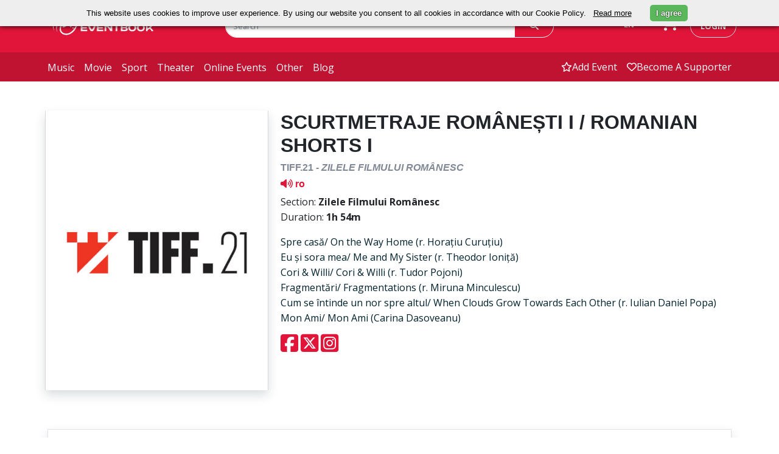

--- FILE ---
content_type: application/javascript; charset=utf-8
request_url: https://eventbook.ro/js/cookie-policy.js
body_size: 15827
content:
var cookieScripts = document.getElementsByTagName("script"),
cookieScriptSrc = cookieScripts[cookieScripts.length-1].src,
cookieQuery = null,
cookieScriptPosition = "top",
cookieScriptSource = "cookie-script.com",
cookieScriptDomain = "",
cookieScriptReadMore = "/cookie-policy",
cookieId="116f20e7e1e0586c6e9c9242189fbd12", 
cookieScriptDebug = 0,
cookieScriptCurrentUrl=window.location.href ,
cookieScriptTitle= '',
cookieScriptDesc= "This website uses cookies to improve user experience. By using our website you consent to all cookies in accordance with our Cookie Policy. ",
cookieScriptAccept='I agree',
cookieScriptMore='Read more',
cookieScriptCopyrights='I agree',
//cookieBackground='#EEE',
//cookieTextColor='#000',
cookieScriptLoadJavaScript = function (d, b) {
	var c = document.getElementsByTagName("head")[0],
		a = document.createElement("script");
	a.type = "text/javascript", a.src = d, b != undefined && (a.onload = a.onreadystatechange = function () {
		(!a.readyState || /loaded|complete/.test(a.readyState)) && (a.onload = a.onreadystatechange = null, c && a.parentNode && c.removeChild(a), a = undefined, b())
	}), c.insertBefore(a, c.firstChild)
}, 

InjectCookieScript = function () {
	cookieScriptDropfromFlag=0;
	cookieScriptDroptoFlag=0;		
	if(window.location.protocol == 'https:')	cookieScriptStatsDomain='';
	else										cookieScriptStatsDomain='chs03.';
	cookieScriptCreateCookie = function (n, t, i) {
		if(window.location.protocol == 'https:')
			var cookieScriptSecureCookie=";secure";
		else
			var cookieScriptSecureCookie="";
		var u = "",
			r, f;
		i && (r = new Date, r.setTime(r.getTime() + i * 864e5), u = "; expires=" + r.toGMTString()), f = "", cookieScriptDomain != "" && (f = "; domain=" + cookieScriptDomain), document.cookie = n + "=" + t + u + f + "; path=/"+cookieScriptSecureCookie;
	}, 
	
	cookieScriptReadCookie = function (n) {
		for (var r = n + "=", u = document.cookie.split(";"), t, i = 0; i < u.length; i++) {
			for (t = u[i]; t.charAt(0) == " ";) t = t.substring(1, t.length);
			if (t.indexOf(r) == 0) return t.substring(r.length, t.length)
		}
		return null
	};
	cookieQuery(function () {
		/*if (window!=window.top) { cookieScriptWindow=window.parent.document }	
		else */
		cookieScriptWindow=window.document;
		cookieQuery("#cookiescript_injected",cookieScriptWindow).remove();
		cookieQuery("#cookiescript_overlay",cookieScriptWindow).remove();
		cookieQuery("#cookiescript_info_box",cookieScriptWindow).remove();
		
cookieScriptCurrentValue=cookieScriptReadCookie("cookiescriptaccept");
if(cookieScriptCurrentValue == "visit") return false; 

if(cookieScriptCurrentValue) 
{
	if(cookieScriptCurrentValue.substring(0, 10)=="firstvisit" && cookieScriptCurrentValue != "firstvisit-"+cookieScriptCurrentUrl) 			
	{
		cookieScriptCreateCookie("cookiescriptaccept", "visit", 90);
		cookieScriptAllowJS();
		return false; 				
	}
}
else 
{
	cookieScriptCreateCookie("cookiescriptaccept", "firstvisit-"+cookieScriptCurrentUrl, 90);
}
 
		cookieQuery("body",cookieScriptWindow).append('<div id="cookiescript_injected"><div id="cookiescript_wrapper">'+cookieScriptDesc+'&nbsp;&nbsp;<a id="cookiescript_readmore">'+cookieScriptMore+'</a><div id="cookiescript_accept">'+cookieScriptAccept+'</div><a href="//'+cookieScriptSource+'" target="_blank" id="cookiescript_link"  style="display:block !important"></a><div id="cookiescript_pixel"></div></div>');
		cookieQuery("#cookiescript_injected",cookieScriptWindow).css({
		   "background-color": "#EEEEEE",
			"z-index": 999999,
			opacity: 1,
			position: "fixed",
			padding: "10px 0",
			width: "100%",
			left: 0,
			"font-size": "13px",
			"font-weight": "normal", 
			"text-align": "left",
			"letter-spacing":"normal",
			color: "#000000",
			"font-family": "Arial, sans-serif",
			display: "none",
			"-moz-box-shadow": "0px 0px 8px #000000",
			"-webkit-box-shadow": "0px 0px 8px #000000",
			"box-shadow": "0px 0px 8px #000000"
		});
		
		cookieQuery("#cookiescript_buttons",cookieScriptWindow).css({
			width: "200px",
			"margin":"0 auto",
			"font-size": "13px",
			"font-weight": "normal",
			"text-align": "center",
			color: "#000000",
			"font-family": "Arial, sans-serif"
		});
		cookieQuery("#cookiescript_wrapper",cookieScriptWindow).css({
			"margin":"0 10px",
			"font-size": "13px",
			"font-weight": "normal",
			"text-align": "center",
			color: "#000000",
			"font-family": "Arial, sans-serif",
			"line-height": "23px",
			"letter-spacing":"normal"
		});
		
		if (cookieScriptPosition == "top") {
			cookieQuery("#cookiescript_injected",cookieScriptWindow).css("top", 0);
		} else {
			cookieQuery("#cookiescript_injected",cookieScriptWindow).css("bottom", 0);
		}
		
		cookieQuery("#cookiescript_injected h4#cookiescript_header",cookieScriptWindow).css({
			"background-color": "#EEEEEE",
			"z-index": 999999,
			padding: "0 0 7px 0",
			"text-align": "center",
			 color: "#000000",
			"font-family": "Arial, sans-serif",
			 display: "block",
			"font-size": "15px",
			"font-weight": "bold",
			margin: "0"
		});
		
		cookieQuery("#cookiescript_injected span",cookieScriptWindow).css({
			display: "block",
			"font-size": "100%",
			margin: "5px 0"
		});
		cookieQuery("#cookiescript_injected a",cookieScriptWindow).css({
			"text-decoration": "underline",
			 color: "#000000"
		});
	   
		 cookieQuery("#cookiescript_injected a#cookiescript_link",cookieScriptWindow).css({
			"text-decoration": "none",
			 color: "#000000",
			"font-size": "85%",
			"text-decoration": "none",
			"float": "right", 
			padding: "0px 20px 0 0",
			"letter-spacing": "normal",
			"font-weight":"normal"
		});
		 cookieQuery("#cookiescript_injected div#cookiescript_accept",cookieScriptWindow).css({
			"-webkit-border-radius": "5px",
			"-khtml-border-radius": "5px",
			"-moz-border-radius": "5px",
			"border-radius": "5px",
			"background-color": "#5BB75B",
			border: 0,
			padding: "6px 10px",
			"font-weight": "bold",
			cursor: "pointer",
			margin: "0 10px 0 30px",
			color: "#FFFFFF",
			"-webkit-transition": "0.25s",
			"-moz-transition": "0.25s",
			"transition": "0.25s",
			"display":"inline",
			"text-shadow": "rgb(0, 0, 0) 0px 0px 2px",
			"white-space": "nowrap"
		});
	  
		  cookieQuery("#cookiescript_injected #cookiescript_readmore",cookieScriptWindow).css({
			cursor: "pointer",
			"text-decoration":"underline",
			padding:0,
			margin:0,
			color: "#000000",
			"white-space": "nowrap"
		})
		
		cookieQuery("#cookiescript_injected div#cookiescript_pixel",cookieScriptWindow).css({
			"width": "1px",
			"height":"1px",
			"float": "left"
		});
		 
		
		cookieQuery("#cookiescript_injected div#cookiescript_accept",cookieScriptWindow).hover( function(){
			cookieQuery(this).css('background-color', '#5BB75B');
		},function(){
			cookieQuery(this).css('background-color', '#5BB75B');
		});
		
		
		 
		cookieQuery("#cookiescript_injected",cookieScriptWindow).fadeIn(1000); 
		
		
		
		cookieQuery("#cookiescript_injected div#cookiescript_accept",cookieScriptWindow).click(function(){
							cookieScriptAcceptFunction();
			
		});
		
		cookieQuery("#cookiescript_injected #cookiescript_readmore",cookieScriptWindow).click(function(){
							
							window.open(cookieScriptReadMore, '_blank');
			return false;
							
		})
		
		cookieQuery("#cookiescript_overlay",cookieScriptWindow).click(function(){
			cookieScriptDoBox("hide");
		});
		
		cookieQuery("#cookiescript_info_close",cookieScriptWindow).click(function(){
			cookieScriptDoBox("hide");
		});
		
		document.onkeydown = function(evt) {
			evt = evt || window.event;
			if (evt.keyCode == 27) {
				cookieScriptDoBox("hide");
			}
		};
		cookieScriptAltIframe();
				});
	cookieScriptCreateCookie = function (n, t, i) {
		var u = "",
			r, f;
		i && (r = new Date, r.setTime(r.getTime() + i * 864e5), u = "; expires=" + r.toGMTString()), f = "", cookieScriptDomain != "" && (f = "; domain=" + cookieScriptDomain), document.cookie = n + "=" + t + u + f + "; path=/"
	}, 
	
	cookieScriptReadCookie = function (n) {
		for (var r = n + "=", u = document.cookie.split(";"), t, i = 0; i < u.length; i++) {
			for (t = u[i]; t.charAt(0) == " ";) t = t.substring(1, t.length);
			if (t.indexOf(r) == 0) return t.substring(r.length, t.length)
		}
		return null
	}; 
	function cookieScriptAltIframe(){
		cookieQuery('iframe'+'[data-cookiescript="accepted"]').not(':has([src])').each(function () 
		{
			var ifrm = this;
			
			ifrm = (ifrm.contentWindow) ? ifrm.contentWindow : (ifrm.contentDocument.document) ? ifrm.contentDocument.document : ifrm.contentDocument;
			
			ifrm.document.open();
			ifrm.document.write(cookieQuery(this).attr("alt"));
			ifrm.document.close();
		});
	}
	function cookieScriptAcceptFunction(){
		if(typeof cookieScriptScrollfired !== 'undefined') return false;
		cookieQuery("#cookiescript_injected",cookieScriptWindow).fadeOut(200);
		cookieScriptCreateCookie("cookiescriptaccept", "visit", 90);			cookieScriptDoBox("hide");
		cookieScriptAllowJS();
	}
	function cookieScriptDoBox(action) {	
		if (action == "show") {
			cookieQuery("#cookiescript_overlay",cookieScriptWindow).show();
			cookieQuery("#cookiescript_info_box",cookieScriptWindow).show();
		} else if (action == "hide") {
			cookieQuery("#cookiescript_overlay",cookieScriptWindow).hide();
			cookieQuery("#cookiescript_info_box",cookieScriptWindow).hide();
		}
	}
	
(function (factory) {
		if (typeof define === 'function' && define.amd) {
			// AMD
			define(['jquery'], factory);
		} else if (typeof exports === 'object') {
			// CommonJS
			factory(require('jquery'));
		} else {
			// Browser globals
			factory(cookieQuery);
		}
	}
	(function (cookieQuery) {
	
		var pluses = /\+/g;
	
		function encode(s) {
			return config.raw ? s : encodeURIComponent(s);
		}
	
		function decode(s) {
			return config.raw ? s : decodeURIComponent(s);
		}
	
		function stringifyCookieValue(value) {
			return encode(config.json ? JSON.stringify(value) : String(value));
		}
	
		function parseCookieValue(s) {
			if (s.indexOf('"') === 0) {
				// This is a quoted cookie as according to RFC2068, unescape...
				s = s.slice(1, -1).replace(/\\"/g, '"').replace(/\\\\/g, '\\');
				
			}
	
			try {
				// Replace server-side written pluses with spaces.
				// If we can't decode the cookie, ignore it, it's unusable.
				// If we can't parse the cookie, ignore it, it's unusable.
				s = decodeURIComponent(s.replace(pluses, ' '));
				return config.json ? JSON.parse(s) : s;
			} catch(e) {}
		}
	
		function read(s, converter) {
			var value = config.raw ? s : parseCookieValue(s);
			return cookieQuery.isFunction(converter) ? converter(value) : value;
		}
	
		var config = cookieQuery.cookie = function (key, value, options) {
	
			// Write
	
			if (value !== undefined && !cookieQuery.isFunction(value)) {
				options = cookieQuery.extend({}, config.defaults, options);
	
				if (typeof options.expires === 'number') {
					var days = options.expires, t = options.expires = new Date();
					t.setTime(+t + days * 864e+5);
				}
	
				return (document.cookie = [
					encode(key), '=', stringifyCookieValue(value),
					options.expires ? '; expires=' + options.expires.toUTCString() : '', // use expires attribute, max-age is not supported by IE
					options.path    ? '; path=' + options.path : '',
					options.domain  ? '; domain=' + options.domain : '',
					options.secure  ? '; secure' : ''
				].join(''));
			}
	
			// Read
	
			var result = key ? undefined : {};
	
			// To prevent the for loop in the first place assign an empty array
			// in case there are no cookies at all. Also prevents odd result when
			// calling $.cookie().
			var cookies = document.cookie ? document.cookie.split('; ') : [];
	
			for (var i = 0, l = cookies.length; i < l; i++) {
				var parts = cookies[i].split('=');
				var name = decode(parts.shift());
				var cookie = parts.join('=');
	
				if (key && key === name) {
					// If second argument (value) is a function it's a converter...
					result = read(cookie, value);
					break;
				}
	
				// Prevent storing a cookie that we couldn't decode.
				if (!key && (cookie = read(cookie)) !== undefined) {
					result[name] = cookie;
				}
			}
	
			return result;
		};
	
		config.defaults = {};
	
		cookieQuery.removeCookie = function (key, options) {
			if (cookieQuery.cookie(key) === undefined) {
				return false;
			}
			// Must not alter options, thus extending a fresh object...
			cookieQuery.cookie(key, '', cookieQuery.extend({}, options, { expires: -1 }));
			return !cookieQuery.cookie(key);
		};
	 
	}));
	function cookieScriptClearAllCookies(){
		if(cookieScriptDebug)
		{
			console.log(window.location.host);
			console.log(cookieQuery.cookie());
		}
		var cookies = cookieQuery.cookie(); 
		for(var cookie in cookies) {
			if(cookie=='cookiescriptaccept') { continue; }
			if(!cookieQuery.removeCookie(cookie))
			{
				cookiePossibleHosts=[window.location.host, '.'+window.location.host];
				//now removing subdomains
				var regexParse = new RegExp('[a-z\-0-9]{2,63}\.[a-z\.]{2,5}$');
				var urlParts = regexParse.exec(window.location.host);
				var cookieSubdomain=window.location.host.replace(urlParts[0],'').slice(0, -1);
				if(cookieSubdomain != '') cookiePossibleHosts.push(window.location.host.substr(cookieSubdomain.length));
				for(var cookiePossibleHost in cookiePossibleHosts)
				{	
					if(cookieQuery.removeCookie(cookie, { path: '/',domain: cookiePossibleHosts[cookiePossibleHost] }) && cookieScriptDebug)
					console.log('deleting cookie:'+cookie+'| domain:'+cookiePossibleHosts[cookiePossibleHost]);
				} 
			}
		}
	}
	if(cookieScriptReadCookie('cookiescriptaccept') != 'visit' && cookieScriptReadCookie('cookiescriptaccept') != 'shown') 
		setTimeout(cookieScriptClearAllCookies,500);
	
	function cookieScriptAllowJS(){
		cookieQuery('img'+'[data-cookiescript="accepted"]').each(function () {
			cookieQuery(this).attr('src', cookieQuery(this).attr("data-src"));
		   });
		cookieQuery('script'+'[type="text/plain"]'+'[data-cookiescript="accepted"]').each(function () {
			if (cookieQuery(this).attr('src')) {
				cookieQuery(this).after('<script type="text/javascript" src="' + cookieQuery(this).attr("src") + '"><\/script>')
			} else {
				cookieQuery(this).after('<script type="text/javascript">' + cookieQuery(this).html() + '<\/script>')
			}
			cookieQuery(this).empty();
		   });
		cookieQuery('iframe'+'[data-cookiescript="accepted"]').each(function () {
			cookieQuery(this).attr('src', cookieQuery(this).attr("data-src"));
		   });
		cookieQuery('embed'+'[data-cookiescript="accepted"]').each(function () {
			cookieQuery(this).replaceWith(cookieQuery(this).attr('src',cookieQuery(this).attr("data-src"))[0].outerHTML);				
		   });
		cookieQuery('object'+'[data-cookiescript="accepted"]').each(function () {
			cookieQuery(this).replaceWith(cookieQuery(this).attr('data',cookieQuery(this).attr("data-data"))[0].outerHTML);				
		   });
		cookieQuery('link'+'[data-cookiescript="accepted"]').each(function () {
			cookieQuery(this).attr('href', cookieQuery(this).attr("data-href"));
		});
	}
	if(cookieScriptReadCookie('cookiescriptaccept') == 'visit' || cookieScriptReadCookie('cookiescriptaccept') == 'shown') 
		cookieScriptAllowJS();
		
};
window.jQuery && jQuery.fn && /^(1\.[8-9]|2\.[0-9]|1\.1[0-2])/.test(jQuery.fn.jquery) ? (cookieScriptDebug && window.console && console.log("Using existing jQuery version " + jQuery.fn.jquery), cookieQuery = window.jQuery, InjectCookieScript()) : (cookieScriptDebug && window.console && console.log("Loading jQuery 1.8.1 from ajax.googleapis.com"), cookieScriptLoadJavaScript(("https:" == document.location.protocol ? "https://" : "http://") + "ajax.googleapis.com/ajax/libs/jquery/1.8.1/jquery.min.js", function () {cookieQuery = jQuery.noConflict(!0), InjectCookieScript();}));